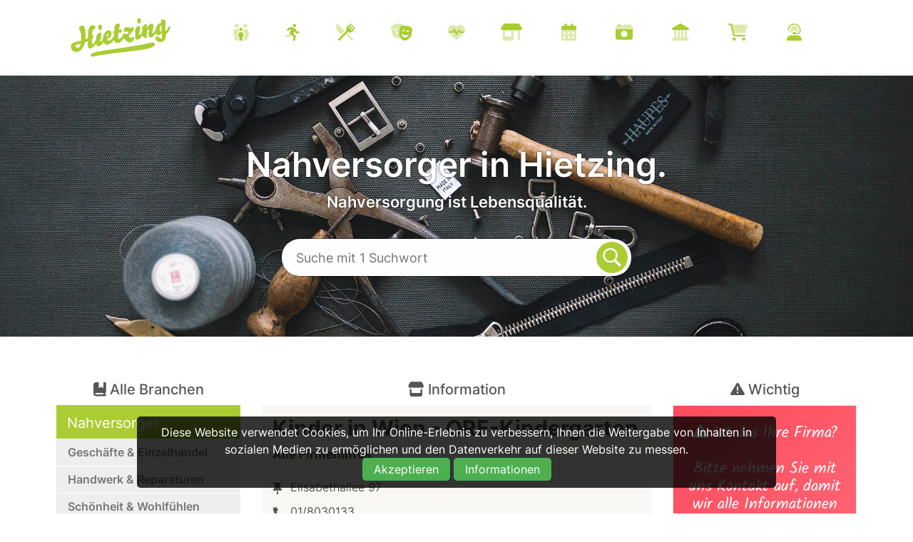

--- FILE ---
content_type: text/html; charset=UTF-8
request_url: https://hietzing.at/nahversorger/info.php?id=1070
body_size: 11751
content:
<!doctype html>
<html class="no-js" lang="de">
<head>
	<base href="https://hietzing.at">
    <meta charset="utf-8" />
    <meta http-equiv="x-ua-compatible" content="ie=edge">
    <meta name="viewport" content="width=device-width; initial-scale=1.0; maximum-scale=1.0; user-scalable=no" />
	<meta name="apple-mobile-web-app-capable" content="yes" />
	<meta name="apple-mobile-web-app-status-bar-style" content="white" />
	<meta name="author" content="Hietzing.at" />
    <meta name="robots" content="index, follow" />
    <meta property="og:site_name" content="Hietzing.at" />
    <meta property="og:type" content="website" />
    <meta property="og:url" content="https://hietzing.at/nahversorger/info.php?id=1070">
	<!-- Styles -->
	<link rel="stylesheet" href="engine/css/foundation.css" />
	<link rel="stylesheet" href="engine/css/style.css" />
	<link rel="stylesheet" href="engine/css/hietzing.css?actual=1768802947" />
    <link rel="shortcut icon" type="image/x-icon" href="/pictures/favicon.jpg">
    <link rel="stylesheet" href="/engine/css/cookiestyle.css">
    
	<!-- Font Awesome 6 -->
	<link href="engine/fontawesome/css/fontawesome.css" rel="stylesheet">
  	<link href="engine/fontawesome/css/brands.css" rel="stylesheet">
 	<link href="engine/fontawesome/css/all.css" rel="stylesheet">

	<!-- Fancybox -->
	<script src="engine/js/fancybox.umd.js"></script>
	<link rel="stylesheet" href="engine/css/fancybox.css" />
	
	
	
	
	<!-- <script src='/engine/js/cookie/js/lwcnCookieNotice.js'></script>-->
	<!-- [if IE]>
	<link rel="stylesheet" href="engine/css/ie.css" type="text/css" />
	<![endif] -->
	<script>
	function showHint(str) {
 		 var xmlhttp = new XMLHttpRequest();
   		 xmlhttp.onreadystatechange = function() {
 	     if (this.readyState == 4 && this.status == 200) {
      	  document.getElementById("txtHint").innerHTML = this.responseText;
     		 }
 		   };
    		xmlhttp.open("GET", "gethint.php?q=" + str, true);
   			 xmlhttp.send();
  
		}
</script>
<script>
	function liken() {
 		 var xmlhttp = new XMLHttpRequest();
 		   		 
   		 xmlhttp.onreadystatechange = function() {
 	     	if (this.readyState == 4 && this.status == 200) {
      	 		 document.getElementById("likes").innerHTML = xmlhttp.responseText;
      	 		 document.getElementById("likeheart").style.color = '#abcc33';
      	 		 document.getElementById("likeheartbutton").style.color = '#abcc33';
     	 	}
     	 }
     	 xmlhttp.open("GET", "engine/like.php?id=", true);
   		 xmlhttp.send();
		}
</script><!-- SEO -->
    <title>Kinder in Wien - ORF-Kindergarten in 1130 Wien Hietzing</title>
	<meta name="description" content="Sie suchen nach $z_client[firma] in 1130 Wien Hietzing? Hier finden Sie alle Infos." />
    <meta property="og:title" content="Kinder in Wien - ORF-Kindergarten in 1130 Wien Hietzing" />
    <meta property="og:description" content="Hier finden Sie alle Kindergärten & alle Angebote für Kinderbetreuung in Hietzing!" />
	<meta property="og:image" content="/pictures/fbpreview-companies.jpg" />
</head>
<body><script src="engine/js/cookie/js/cookiescript.js"></script>
<div id="cookie-banner" class="cookie-banner">
        <p class="cookie-text">Diese Website verwendet Cookies, um Ihr Online-Erlebnis zu verbessern, Ihnen die Weitergabe von Inhalten in sozialen Medien zu ermöglichen und den Datenverkehr auf dieser Website zu messen.</p>
        <div class="cookie-buttons">
            <button id="accept-cookies" class="accept-cookies" onClick="document.location.href='/setcookie.php?url=https://hietzing.at/nahversorger/info.php?id=1070'">Akzeptieren</button>
             <!-- <a href="https://hietzing.at/nahversorger/info.php?id=1070" class="accept-cookies">Akzeptieren</a>-->
            <button id="open-settings" class="open-settings">Informationen</button>
        </div>
    </div>

    <div id="popup" class="popup">
        <div class="popup-content">
            <span class="close-btn" onclick="closePopup()">&times;</span>
            <h2>Cookie-Informationen</h2>
            <p>Wir möchten transparent machen, welche Daten wir und unsere Partner erheben und wie wir sie verwenden, damit Sie die Kontrolle über Ihre persönlichen Daten behalten können. Weitere Informationen finden Sie in unserer Datenschutzrichtlinie.</p>
            <p>
                <strong>Informationen über Cookies</strong>
            </p>
            <p>Wir verwenden die folgenden essentiellen und nicht essentiellen Cookies, um Ihre allgemeine Web-Browsing-Erfahrung zu verbessern. Unsere Partner verwenden Cookies und andere Mechanismen, um Sie mit Ihren sozialen Netzwerken zu verbinden und die Werbung besser auf Ihre Interessen abzustimmen. Wesentliche Cookies können nicht abgelehnt werden, da ohne sie bestimmte Kernfunktionen der Website nicht funktionieren würden.</p>
            <p>
                <strong>Informationen, die wir erfassen</strong>
            </p>
            <p>
                Unsere Website verwendet Cookies, um Ihnen das bestmögliche Erlebnis zu bieten. Cookies sind kleine Dateien, die auf Ihrem Gerät gespeichert werden. Wir nutzen Cookies von folgenden Diensten:
                <br>
                <br>
                <b>Google Analytics:</b>
                 Hilft uns zu verstehen, wie Besucher unsere Website nutzen, damit wir sie verbessern können. Userdaten werden dabei anonymisiert gespeichert.
                <br>
                <b>Google Recaptcha:</b>
                 Schützt unsere Website vor Spam und Missbrauch, z.B. bei Kontaktformularen
                <br>
                <b>Google Maps:</b>
                 Zeigt Ihnen Karten und Standortinformationen an.
                <br>
                <b>YouTube:</b>
                 Ermöglicht das Einbetten und Abspielen von Videos auf dieser Website.
                <br>
                <b>Meta Pixel:</b>
                 Unterstützt uns bei der Anzeige relevanter Werbung auf Onlinediensten von Meta.
                <br>
                <br>
            </p>
			<button id="accept-cookies-popup" class="accept-cookies" onClick="document.location.href='/setcookie.php?url=https://hietzing.at/nahversorger/info.php?id=1070'">Akzeptieren</button>
            <!-- <button id="accept-cookies-popup" class="accept-cookies">Akzeptieren</button>-->
            <button onclick="declineCookies()">Ablehnen</button>
        </div>
    </div>
    <script src="/engine/js/cookie/js/cookies.js"></script><header>
<nav class="title-bar" data-responsive-toggle="top-bar-menu" data-hide-for="medium">
	<div class="title-bar-left">
		<h5 id="logo"><a href="https://hietzing.at">Hietzing.at</a></h1>
	</div>
	<div class="title-bar-right">
		<span class="menu-icon" data-toggle></span>
	</div>
</nav>
<nav class="top-bar" id="top-bar-menu">
	<div class="row"> 
		<div class="top-bar-left show-for-medium">
		  <ul class="menu menu-items">
		  <h5 id="logo"><a href="https://hietzing.at">Hietzing.at</a></h5>
		  </ul>
		</div>
		<div class="top-bar-right">
			<ul class="horizontal medium-horizontal menu menu-items" data-responsive-menu="accordion medium-dropdown">
				<li><nobr><a href="/kinder-familie" title="Kinder & Familie"><i class='fa-duotone fa-family'><span class='custom-tooltip tooltip-bottom'>Kinder &amp; Familie</span></i></a><a href="/sport-freizeit" title="Sport & Freizeit"><i class='fa-duotone fa-running'><span class='custom-tooltip tooltip-bottom'>Sport &amp; Freizeit</span></i></A><a href="/essen-trinken" title="Essen & Trinken"><i class='fa-duotone fa-fork-knife'><span class='custom-tooltip tooltip-bottom'>Essen &amp; Trinken</span></i></A><a title="Kunst & Kultur" href="/kunst-kultur"><i class='fa-duotone fa-masks-theater'><span class='custom-tooltip tooltip-bottom'>Kunst &amp; Kultur</span></i></a><a title="Medizin & Gesundheit"  href="/medizin-gesundheit"><i class='fa-duotone fa-heart-pulse'><span class='custom-tooltip tooltip-bottom'>Medizin &amp; Gesundheit</span></i></a><a href='nahversorger' title="Nahversorger & Unternehmen" ><i class='fa-duotone fa-shop'><span class='custom-tooltip tooltip-bottom'>Nahversorger & Unternehmen</span></i></a>
				<!--<a href="#" title="Aufreger-Themen"><i class='fa-duotone fa-comment-exclamation'><span class='custom-tooltip tooltip-bottom'>Aufreger-Themen</span></i></a>-->
				<a href="/kalender" title="Kalender"><i class='fa-duotone fa-calendar-days'><span class='custom-tooltip tooltip-bottom'>Kalender</span></i></a>
				<a href="/fotos" title="Fotos & Berichte"><i class='fa-duotone fa-camera-retro'><span class='custom-tooltip tooltip-bottom'>Fotos & Berichte</span></i></a>
				<a href="/bezirksgeschichte" title="Bezirksgeschichte"><i class='fa-duotone fa-landmark'><span class='custom-tooltip tooltip-bottom'>Bezirksgeschichte</span></i></a>
				<a href="https://shop.hietzing.at" title="Beverly Hietzing Shop" target="_blank"><i class='fa-duotone fa-cart-shopping'><span class='custom-tooltip tooltip-bottom'>Shop</span></i></a>
				<a href="/kontakt" title="Inhalte vorschlagen"><i class='fa-duotone fa-user-headset'><span class='custom-tooltip tooltip-bottom'>Kontakt & Inhalte vorschlagen</span></i></a></nobr></li>
			</ul>
		</div>
	</div>
</nav>
</header>
<main>

<section id="section-header" style="background-image: url(img/backgrounds/companies1.jpg);background-color:#abcc33; background-position: center;background-repeat:no-repeat;background-size: cover;"><div class="row_calltoaction">
    <div class="row">
	<div class="large-12 columns"><center>
		<h1 style="">Nahversorger in Hietzing.</h1>
		<p style="">Nahversorgung ist Lebensqualität.</p><div id="suchform"><form action='/suche/' method='POST'><input type='hidden' name='tags' value=''><input type='text' id='suche' name='suche' placeholder='Suche mit 1 Suchwort'>
<input type="submit" class="button" value="">
</form></div><p class="buttons"><nobr></nobr>	</center></div>
    </div>
</div>
</section>
<section id="section-description"  class="row_pictures" style="padding-top:60px !important;">
		<div class="row">
			<div class="large-3 medium-3 columns">
				<h3><i class="fa-solid fa-book-bookmark"></i> Alle Branchen</h3>
			</div>
			
			<div class="large-6 medium-6 columns"">
				<h3><i class="fa-solid fa-store"></i> Information</h3>
			</div>
				
			<div class="large-3 medium-3 columns">
				<h3><i class="fa-solid fa-exclamation-triangle"></i> Wichtig</h3>
			</div>
                 
		</div>
</section>

<section id="section-company-detail"  class="row_pictures" style="padding:0;">
		<div class="row" style="padding-top:0;">
			
			<div class="large-3 medium-3 columns">
				<script>
		function einblenden(div){
			var status = document.getElementById(div).style.display;
				if(status=="block"){
					document.getElementById(div).style.display= 'none';
				}else{
					document.getElementById(div).style.display= 'block';
				}
		}
		
		window.onload = function () {
			document.getElementById('submenu5').style.display='block';
		}
</script>
	
	
<div class="div_subnav head">Nahversorger</div>
<div class="div_subnav menu"><a onClick="einblenden('submenu1');">Geschäfte & Einzelhandel</A></div><div id="submenu1">
<div class="div_subnav submenu"><a href="/nahversorger/liste.php?kat=e_le"><i class="fa-solid fa-basket-shopping"></i> Lebensmittel & Getränke</A></div>
<div class="div_subnav submenu"><a href="/nahversorger/liste.php?kat=e_mo"><i class="fa-solid fa-shirt"></i> Mode & Kleidung</A></div>
<div class="div_subnav submenu"><a href="/nahversorger/liste.php?kat=e_bu"><i class="fa-solid fa-puzzle-piece"></i> Bücher, Spiele, Papier & Musik</A></div>
<div class="div_subnav submenu"><a href="/nahversorger/liste.php?kat=e_ge"><i class="fa-solid fa-gift"></i> Geschenke & Accessoires</A></div>
<div class="div_subnav submenu"><a href="/nahversorger/liste.php?kat=b_wo"><i class="fa-solid fa-shirt"></i> Wohnen & Interieur</A></div>
<div class="div_subnav submenu"><a href="/nahversorger/liste.php?kat=e_bl"><i class="fa-solid fa-flower-tulip"></i> Blumen & Garten</A></div>
<div class="div_subnav submenu"><a href="/nahversorger/liste.php?kat=e_ha"><i class="fa-solid fa-tv-retro"></i> Haushalt, Elektronik & IT</A></div>
<div class="div_subnav submenu"><a href="/nahversorger/liste.php?kat=e_an"><i class="fa-solid fa-gem"></i> Kunst, Schmuck, Uhren & Antiquitäten</A></div>
</div>

<div class="div_subnav menu"><a onClick="einblenden('submenu2');">Handwerk & Reparaturen</A></div><div id="submenu2">
<div class="div_subnav submenu"><a href="/nahversorger/liste.php?kat=h_al"><i class="fa-solid fa-lock-keyhole"></i> Aufsperren, Alarm & Sicherheit </A></div>
<div class="div_subnav submenu"><a href="/nahversorger/liste.php?kat=b_ba"><i class="fa-solid fa-trowel"></i> Baufirmen, Baumaterial & Werkzeug</A></div>
<div class="div_subnav submenu"><a href="/nahversorger/liste.php?kat=h_el"><i class="fa-solid fa-bolt"></i> Elektroinstallationen</A></div>
<div class="div_subnav submenu"><a href="/nahversorger/liste.php?kat=h_in"><i class="fa-solid fa-fire-flame"></i> Installateure Gas-, Wasser- & Heizung </A></div>
<div class="div_subnav submenu"><a href="/nahversorger/liste.php?kat=h_kf"><i class="fa-solid fa-tire-rugged"></i> KFZ & Fahrräder</A></div>
<div class="div_subnav submenu"><a href="/nahversorger/liste.php?kat=h_ma"><i class="fa-solid fa-paint-roller"></i> Malen, Anstreichen & Lackieren</A></div>
<div class="div_subnav submenu"><a href="/nahversorger/liste.php?kat=h_sn"><i class="fa-solid fa-scissors"></i> Schneidereien & Schuster</A></div>
<div class="div_subnav submenu"><a href="/nahversorger/liste.php?kat=h_te"><i class="fa-solid fa-screwdriver"></i> Technik & Elektronik</A></div>
<div class="div_subnav submenu"><a href="/nahversorger/liste.php?kat=h_re"><i class="fa-solid fa-washing-machine"></i> Textilreinigungen</A></div>
<div class="div_subnav submenu"><a href="/nahversorger/liste.php?kat=h_ti"><i class="fa-solid fa-toolbox"></i> Tischler, Dachdecker, Glasereien</A></div></div>

<div class="div_subnav menu"><a onClick="einblenden('submenu3');">Schönheit & Wohlfühlen</A></div><div id="submenu3">
<div class="div_subnav submenu"><a href="/nahversorger/liste.php?kat=s_en"><i class="fa-solid fa-spa"></i> Massage, Relax & Wellness</A></div>
<div class="div_subnav submenu"><a href="/nahversorger/liste.php?kat=s_er"><i class="fa-solid fa-wheat-awn-circle-exclamation"></i> Ernährungsberatung</A></div>
<div class="div_subnav submenu"><a href="/nahversorger/liste.php?kat=s_fr"><i class="fa-solid fa-user-hair-long"></i> Friseure</A></div>
<div class="div_subnav submenu"><a href="/nahversorger/liste.php?kat=s_ko"><i class="fa-solid fa-lips"></i> Kosmetik, Haarentf. & Parfum</A></div>
<div class="div_subnav submenu"><a href="/medizin-gesundheit/liste.php?kat=aerzte_28"><i class="fa-solid fa-wand-magic-sparkles"></i> Schönheitschirurgie</A></div>
<div class="div_subnav submenu"><a href="/nahversorger/liste.php?kat=s_ma"><i class="fa-solid fa-hand-holding-heart"></i> Maniküre & Pediküre</A></div></div>

<div class="div_subnav menu"><a onClick="einblenden('submenu7');">Sport & Bewegung</A></div><div id="submenu7">
<div class="div_subnav submenu"><a href="/nahversorger/liste.php?kat=sp_fi">Fitness & Personal Training</A></div>
<div class="div_subnav submenu"><a href="/nahversorger/liste.php?kat=sp_ball">Ballsport</A></div>
<div class="div_subnav submenu"><a href="/nahversorger/liste.php?kat=sp_bike">Fahrrad & Reparaturen</A></div>
<div class="div_subnav submenu"><a href="/nahversorger/liste.php?kat=sp_tanz">Tanzschulen</A></div>
<div class="div_subnav submenu"><a href="/nahversorger/liste.php?kat=sp_med">Sportmedizin & Ernährungsberatung</A></div>
<!-- <div class="div_subnav_gesundheit menu"><a href="/sport-freizeit/liste.php?kat=sp_bew">Bewegung & Turnen</A></div>-->
<div class="div_subnav submenu"><a href="/nahversorger/liste.php?kat=sp_yoga">Yoga</A></div>
<div class="div_subnav submenu"><a href="/nahversorger/liste.php?kat=sp_asia">Asiatische Kampfkünste</A></div></div>


<div class="div_subnav menu"><a onClick="einblenden('submenu4');">Gastronomie & Vergnügen</A></div><div id="submenu4">
<div class="div_subnav submenu"><a href="/nahversorger/liste.php?kat=g_ga"><i class="fa-solid fa-drumstick"></i> Gasthäuser & Restaurants</A></div>
<div class="div_subnav submenu"><a href="/nahversorger/liste.php?kat=g_ka"><i class="fa-solid fa-mug-hot"></i> Cafés, Teesalons & Konditoreien</A></div>
<div class="div_subnav submenu"><a href="/nahversorger/liste.php?kat=g_ba"><i class="fa-solid fa-martini-glass"></i> Bars, Szene & Nachtleben</A></div>
<!-- <div class="div_subnav submenu"><a href="/nahversorger/liste.php?kat=g_ve"><i class="fa-solid fa-seedling"></i> Vegetarisch & Vegan</A></div>-->
<div class="div_subnav submenu"><a href="/nahversorger/liste.php?kat=g_as"><i class="fa-solid fa-bowl-hot"></i> Asiatisch</A></div>
<div class="div_subnav submenu"><a href="/nahversorger/liste.php?kat=g_it"><i class="fa-solid fa-fish-fins"></i> Italienisch & Mediterran</A></div>
<div class="div_subnav submenu"><a href="/nahversorger/liste.php?kat=g_zu"><i class="fa-solid fa-moped"></i> Zustelldienste & Imbiss</A></div>
<div class="div_subnav submenu"><a href="/nahversorger/liste.php?kat=g_ei"><i class="fa-solid fa-ice-cream"></i> Eissalons</A></div>
<div class="div_subnav submenu"><a href="/nahversorger/liste.php?kat=g_ho"><i class="fa-solid fa-hotel"></i> Hotels & Beherbergung</A></div></div>

<div class="div_subnav menu"><a onClick="einblenden('submenu5');">Bildung, Kurse & Wissen</A></div><div id="submenu5">
<div class="div_subnav submenu"><a href="/nahversorger/liste.php?kat=b_ki"><i class="fa-solid fa-child-dress"></i> Kindergärten & Kinderbetreuung</A></div>
<div class="div_subnav submenu"><a href="/nahversorger/liste.php?kat=b_sc"><i class="fa-solid fa-school"></i>Schulen</A></div>
<div class="div_subnav submenu"><a href="/nahversorger/liste.php?kat=b_fa"><i class="fa-solid fa-car-side"></i> Fahrschulen</A></div>
<div class="div_subnav submenu"><a href="/nahversorger/liste.php?kat=b_le"><i class="fa-solid fa-chalkboard-user"></i> Lerninstitute & Nachhilfe</A></div>
<div class="div_subnav submenu"><a href="/nahversorger/liste.php?kat=b_kk"><i class="fa-solid fa-music"></i> Kinderkurse & Kindergruppen</A></div>
<div class="div_subnav submenu"><a href="/nahversorger/liste.php?kat=b_ku"><i class="fa-solid fa-graduation-cap"></i> Erwachsenenbildung</A></div></div>

<div class="div_subnav menu"><a onClick="einblenden('submenu6');">Beratung, Dienstleistung & Finanzen</A></div><div id="submenu6">
<div class="div_subnav submenu"><a href="/nahversorger/liste.php?kat=r_re"><i class="fa-solid fa-section"></i> Anwälte & Notare</A></div>
<div class="div_subnav submenu"><a href="/nahversorger/liste.php?kat=r_ba"><i class="fa-solid fa-money-bill"></i> Banken & Sparkassen</A></div>
<div class="div_subnav submenu"><a href="/nahversorger/liste.php?kat=d_we"><i class="fa-solid fa-rectangle-ad"></i> Digital, Marketing & Medien</A></div>
<div class="div_subnav submenu"><a href="/nahversorger/liste.php?kat=r_fd"><i class="fa-solid fa-coins"></i> Finanzdienstleister & Versicherungen</A></div>
<div class="div_subnav submenu"><a href="/nahversorger/liste.php?kat=r_st"><i class="fa-solid fa-file-certificate"></i> Steuern & Buchhaltung</A></div>
<div class="div_subnav submenu"><a href="/nahversorger/liste.php?kat=b_ar"><i class="fa-solid fa-ruler-triangle"></i> Architekten & Ziviltechniker</A></div>
<div class="div_subnav submenu"><a href="/nahversorger/liste.php?kat=b_im"><i class="fa-solid fa-house-building"></i> Immobilien</A></div>
<div class="div_subnav submenu"><a href="/nahversorger/liste.php?kat=d_un"><i class="fa-solid fa-people-roof"></i> Unternehmensberatung & Personal</A></div>
<div class="div_subnav submenu"><a href="/nahversorger/liste.php?kat=d_to"><i class="fa-solid fa-tombstone"></i> Bestattung & Trauerbegleitung</A></div>
<div class="div_subnav submenu"><a href="/nahversorger/liste.php?kat=d_tr"><i class="fa-solid fa-truck"></i> Transport & Logistik</A></div>
<div class="div_subnav submenu"><a href="/nahversorger/liste.php?kat=d_do"><i class="fa-solid fa-globe"></i> Übersetzungen & Dolmetsch</A></div></div>


			</div>
			<div class="large-6 medium-6 columns">
				
				<div class="div_blog">
				<h1>  Kinder in Wien - ORF-Kindergarten</h1>
				<!-- <iframe frameborder="0" scrolling="no" marginheight="0" marginwidth="0" src="https://www.openstreetmap.org/export/embed.html?bbox=16.137371063232425%2C48.11912155596991%2C16.364822387695316%2C48.23725100780226&layer=mapnik&marker=48.17822030575523%2C16.251096725463867"></iframe>-->

<h4>Alle Firmeninfos</h4><br>
<ul class="icon-list-data">

<li><i class="fa-sharp fa-thumbtack" aria-hidden="true"></i> Elisabethallee 97</li>
<li><i class="fa-sharp fa-phone" aria-hidden="true"></i> 01/8030133</li>

<li><i class="fa-sharp fa-envelope" aria-hidden="true"></i> <a href="mailto:orfbetriebskindergarten@kinderinwien.at">E-Mail</A></li><li><i class="fa-sharp fa-desktop" aria-hidden="true"></i> <a href="http://www.kinderinwien.at" target="_blank">Homepage</A></li>
<!-- <li><i class="fa-sharp fa-clock" aria-hidden="true"></i> <br>Kein Schauraum, Termine nur nach vorheriger Vereinbarung!<br><br></li>-->

</ul></div>
			</div>
			
		<div class="large-3 medium-3 columns">
				<div class="postit rot"><i class="fa-solid fa-triangle-exclamation"></i> Ist das Ihre Firma?<br><br>
Bitte nehmen Sie mit uns Kontakt auf, damit wir alle Informationen vervollständigen können!
<br><br><a href="/kontakt/info.php?id=2">Kontakt aufnehmen &raquo;</A><br><br></div>				
				
			</div>
             
		</div>
</section>
	

<section id="section-company-liste"  class="row_pictures" style="padding-top:60px !important;">
<div class="row" style="padding-bottom:0;">
<div class="large-12 medium1-12 columns">
<center><h2>Kindergärten & Kinderbetreuung in Hietzing</h2><h4>Hier finden Sie alle Kindergärten & alle Angebote für Kinderbetreuung in Hietzing!</h4></center>
</row></section>

<section id="section-company-liste"  class="row_pictures" style="padding-top:0;">
<div class="row" style="padding-top:0;">
<div class='large-4 medium-4 columns'><h3>Kinderbetreuung</h3><a href='/nahversorger/info.php?id=1062'><div class='div_blog_tiny'><strong>Kinderkreis Vier Jahreszeiten</strong><br>Auhofstraße 78 E<br>01/8770046<br></div></A><a href='/nahversorger/info.php?id=1063'><div class='div_blog_tiny'><strong>Tagesmutter - Sabine Mozgovicz</strong><br>Raschgasse 4<br>0676/9112772<br></div></A></div><div class='large-4 medium-4 columns'><h3>Kindergärten</h3><a href='/nahversorger/info.php?id=1072'><div class='div_blog_tiny'><strong>Happy Child Company</strong><br>Feldkellergasse 50<br>01/8046722<br></div></A><a href='/nahversorger/info.php?id=1070'><div class='div_blog_tiny'><strong>Kinder in Wien - ORF-Kindergarten</strong><br>Elisabethallee 97<br>01/8030133<br></div></A><a href='/nahversorger/info.php?id=1077'><div class='div_blog_tiny'><strong>Kindergarten Seraphisches Liebeswerk</strong><br>Jagdschloßgasse 37<br>01/8047144<br></div></A><a href='/nahversorger/info.php?id=1087'><div class='div_blog_tiny'><strong>Kindertagesheim d Wiener Kinderfreunde - Betriebskindergarten Krankenhaus Lainz</strong><br>Speisinger Straße 111<br>01/8027368<br></div></A><a href='/nahversorger/info.php?id=1090'><div class='div_blog_tiny'><strong>Kindertagesheim d Wiener Kinderfreunde - Betriebskindergarten Krankenhaus Lainz</strong><br>Versorgungsheimplatz 1<br>01/80110-3510<br></div></A><a href='/nahversorger/info.php?id=1083'><div class='div_blog_tiny'><strong>Kindertagesheim d Wiener Kinderfreunde - Schloß Schönbrunn Gardetrakt</strong><br>Schloß Schönbrunn<br>01/8139564<br></div></A><a href='/nahversorger/info.php?id=1064'><div class='div_blog_tiny'><strong>Kindertagesheim der Stadt Wien - MA 10</strong><br>Angermayergasse 9<br>01/8771426<br></div></A><a href='/nahversorger/info.php?id=1065'><div class='div_blog_tiny'><strong>Kindertagesheim der Stadt Wien - MA 10</strong><br>Anton-Langer-Gasse 37-39<br>01/8025618<br></div></A><a href='/nahversorger/info.php?id=1073'><div class='div_blog_tiny'><strong>Kindertagesheim der Stadt Wien - MA 10</strong><br>Gallgasse 71<br>01/8036820<br></div></A><a href='/nahversorger/info.php?id=1078'><div class='div_blog_tiny'><strong>Kindertagesheim der Stadt Wien - MA 10</strong><br>Klitschgasse 31/16<br>01/8024461<br></div></A><a href='/nahversorger/info.php?id=1079'><div class='div_blog_tiny'><strong>Kindertagesheim der Stadt Wien - MA 10</strong><br>Lainzer Straße 148<br>01/8027948<br></div></A><a href='/nahversorger/info.php?id=1088'><div class='div_blog_tiny'><strong>Kindertagesheim der Stadt Wien - MA 10</strong><br>Stoesslgasse 8a<br>01/8762012<br></div></A><a href='/nahversorger/info.php?id=1074'><div class='div_blog_tiny'><strong>Kindertageszentrum d Wiener Kinderfreunde</strong><br>Goldmarkplatz 1<br>01/8770393...-0<br></div></A><a href='/nahversorger/info.php?id=1080'><div class='div_blog_tiny'><strong>Kindertageszentrum d Wiener Kinderfreunde</strong><br>Lainzerbachstraße 1<br>01/8024235<br></div></A><a href='/nahversorger/info.php?id=1092'><div class='div_blog_tiny'><strong>Kindertageszentrum d Wiener Kinderfreunde</strong><br>Waldvogelstraße 10-14<br>01/8042198<br></div></A><a href='/nahversorger/info.php?id=1068'><div class='div_blog_tiny'><strong>Kinderzentrum Hietzing</strong><br>Bergheidengasse 4<br>01/8775264<br></div></A><a href='/nahversorger/info.php?id=1093'><div class='div_blog_tiny'><strong>Kirchlicher Kindergarten d Pfarre St Hemma</strong><br>Wattmanngasse 105<br>01/8040599<br></div></A><a href='/nahversorger/info.php?id=1081'><div class='div_blog_tiny'><strong>Kirchlicher Kindergarten d Pfarre St Hubertus Christophorus</strong><br>Nästlbergergasse 27<br>01/8873377<br></div></A><a href='/nahversorger/info.php?id=1069'><div class='div_blog_tiny'><strong>Kirchlicher Kindergarten d Pfarre Zum guten Hirten</strong><br>Bossigasse 68-70<br>01/8772261...-0<br></div></A><a href='/nahversorger/info.php?id=1084'><div class='div_blog_tiny'><strong>Kirchlicher Kindergarten u Hort d Dominikanerinnen</strong><br>Schloßberggasse 17<br>01/8773691-29<br></div></A><a href='/nahversorger/info.php?id=1076'><div class='div_blog_tiny'><strong>Kirchlicher Kindergarten u Hort d Pfarre Lainz-Speising</strong><br>Jagdschloßgasse 2<br>01/8042819<br></div></A><a href='/nahversorger/info.php?id=1086'><div class='div_blog_tiny'><strong>Kirchlicher Kindergarten u Hort d Pfarre Lainz-Speising</strong><br>Speisinger Straße 107<br>01/8044171<br></div></A><a href='/nahversorger/info.php?id=1091'><div class='div_blog_tiny'><strong>Kirchlicher Kindergarten u Hort Elisabethinum d Schulschw v 3. Orden d hl Franziskus</strong><br>Vitusgasse 2<br>01/8771286<br></div></A><a href='/nahversorger/info.php?id=1075'><div class='div_blog_tiny'><strong>Privatkindergarten Am Küniglberg</strong><br>Hansi-Niese-Weg 20<br>01/8042040<br></div></A><a href='/nahversorger/info.php?id=1071'><div class='div_blog_tiny'><strong>Privatkindergarten Ober St Veit</strong><br>Erzbischofgasse 6a<br>01/8776863<br></div></A><a href='/nahversorger/info.php?id=1089'><div class='div_blog_tiny'><strong>Privatkindergarten u Hort - Spiel- u Lernstube</strong><br>Trauttmansdorffgasse 14<br>01/8775753<br></div></A><a href='/nahversorger/info.php?id=1067'><div class='div_blog_tiny'><strong>Privatkindergarten-Hort Wächter KEG</strong><br>Auhofstraße 96/1<br>01/8794365<br></div></A><a href='/nahversorger/info.php?id=1066'><div class='div_blog_tiny'><strong>Verein Internationaler Privatkindergarten Kindergruppe</strong><br>Auhofstraße 181<br>01/8767057<br></div></A><a href='/nahversorger/info.php?id=1085'><div class='div_blog_tiny'><strong>Waldorfkindergarten im Bildungszentrum  an der Wien</strong><br>Seuttergasse 29<br>01/8766821-20<br></div></A><a href='/nahversorger/info.php?id=2868'><div class='div_blog_tiny'><strong>Waldorfkindergarten und Hort Helene Soldan</strong><br>Auhofstraße 78D<br>0681/10734839<br></div></A></div><div class='large-4 medium-4 columns'><h3>Verbände, Vereine u Organisationen</h3><a href='/nahversorger/info.php?id=1162'><div class='div_blog_tiny'><strong>Austromed - Vereinigung d Medizinprodukte-Unternehmen Österreich</strong><br>Bossigasse 24<br>01/8777012<br></div></A><a href='/nahversorger/info.php?id=1193'><div class='div_blog_tiny'><strong>Berufsvereinigung d bildenden Künstler Österr</strong><br>Schloß Schönbrunn<br>01/8135269<br></div></A><a href='/nahversorger/info.php?id=1202'><div class='div_blog_tiny'><strong>Center Hietzing gemeinnütziger Verein</strong><br>Trauttmansdorffgasse 5<br>01/8764484<br></div></A><a href='/nahversorger/info.php?id=1203'><div class='div_blog_tiny'><strong>debra austria Interessensgemeinschaft Epidermolysis bullosa</strong><br>Trazerberggasse 76<br>01/8764030<br></div></A><a href='/nahversorger/info.php?id=1187'><div class='div_blog_tiny'><strong>Ferrari Club Austria</strong><br>Löfflergasse 9<br>01/8770977...-0<br></div></A><a href='/nahversorger/info.php?id=1161'><div class='div_blog_tiny'><strong>Gedenkstätte Gustav Klimt</strong><br>Auhofstraße 43<br>0676/7091906<br></div></A><a href='/nahversorger/info.php?id=1169'><div class='div_blog_tiny'><strong>Gemeinschaft Umkehr z Herrn</strong><br>Firmiangasse 6<br>0699/10514749<br></div></A><a href='/nahversorger/info.php?id=1198'><div class='div_blog_tiny'><strong>Gesundheitsaktion SOS Körper</strong><br>Speisinger Straße 109<br>01/80182-805<br></div></A><a href='/nahversorger/info.php?id=1163'><div class='div_blog_tiny'><strong>Haydn Sinfonietta Wien</strong><br>Bossigasse 76<br>01/8775208...-0<br></div></A><a href='/nahversorger/info.php?id=1172'><div class='div_blog_tiny'><strong>Hietzinger Tennisvereinigung</strong><br>Geylinggasse 20<br>01/8760196<br></div></A><a href='/nahversorger/info.php?id=1194'><div class='div_blog_tiny'><strong>Investors Lodge</strong><br>Schloß Schönbrunn 110<br>0699/13800898<br></div></A><a href='/nahversorger/info.php?id=1168'><div class='div_blog_tiny'><strong>IVA-Interessenverband f Anleger</strong><br>Feldmühlgasse 22<br>01/8763343-30<br></div></A><a href='/nahversorger/info.php?id=1204'><div class='div_blog_tiny'><strong>KGV Trazberg</strong><br>Trazerberggasse 8<br>0676/7416124<br></div></A><a href='/nahversorger/info.php?id=1171'><div class='div_blog_tiny'><strong>Kinder Sehen Hoffnung</strong><br>Gemeindeberggasse 10-24 11 R1<br>01/9610930<br></div></A><a href='/nahversorger/info.php?id=1174'><div class='div_blog_tiny'><strong>Kinderoper Papageno</strong><br>Hietzinger Hauptstraße 38a<br>01/3179025<br></div></A><a href='/nahversorger/info.php?id=1184'><div class='div_blog_tiny'><strong>Kleingartenverein Ober St Veiter Familiengärten</strong><br>Jennerplatz 8<br>01/8797155<br></div></A><a href='/nahversorger/info.php?id=1190'><div class='div_blog_tiny'><strong>Kleingartenverein Rosenberg</strong><br>Rosenhügelstraße 169<br>01/8861545<br></div></A><a href='/nahversorger/info.php?id=1177'><div class='div_blog_tiny'><strong>Kuratorium Wiener Jugendwohnhäuser - Zentrale</strong><br>Hietzinger Kai 143<br>01/87017-2011<br></div></A><a href='/nahversorger/info.php?id=1160'><div class='div_blog_tiny'><strong>Marianisches Missionswerk</strong><br>Auhofstraße 167-169<br>01/8791822<br></div></A><a href='/nahversorger/info.php?id=1176'><div class='div_blog_tiny'><strong>Mietervereinigung Österreichs Hietzing</strong><br>Hietzinger Kai 1-3<br>01/87834-13265<br></div></A><a href='/nahversorger/info.php?id=1209'><div class='div_blog_tiny'><strong>Nestchen am Küniglberg</strong><br>Elisabethallee 75-79/1<br>01/8048793<br></div></A><a href='/nahversorger/info.php?id=1196'><div class='div_blog_tiny'><strong>Steiner Rudolf Verein 1993</strong><br>Seuttergasse 29<br>01/8766821<br></div></A><a href='/nahversorger/info.php?id=1205'><div class='div_blog_tiny'><strong>Ständige Vertretung der Republik Kasachstan bei OSZE</strong><br>Veitlissengasse 9<br>01/8797509<br></div></A><a href='/nahversorger/info.php?id=1192'><div class='div_blog_tiny'><strong>Ständige Vertretung der Republik Polen bei der UNO Wien</strong><br>Sankt-Veit-Gasse 17<br>01/8791799<br></div></A><a href='/nahversorger/info.php?id=1188'><div class='div_blog_tiny'><strong>Tierschutz macht Schule</strong><br>Maxingstraße 11-13<br>01/8769127<br></div></A><a href='/nahversorger/info.php?id=1175'><div class='div_blog_tiny'><strong>UNICEF-Kinderhilfswerk d Vereinten Nationen Info-Center-Österreichisches Komitee f UNICEF</strong><br>Hietzinger Hauptstraße 55<br>01/8792191...-0<br></div></A><a href='/nahversorger/info.php?id=1185'><div class='div_blog_tiny'><strong>Unterstützungsverein für Studierende an d Universität Bodenkultur</strong><br>Lainzer Straße 129<br>01/8042580<br></div></A><a href='/nahversorger/info.php?id=1173'><div class='div_blog_tiny'><strong>VEF-Verband d Eisenbahnfreunde</strong><br>Hetzendorfer Straße 188<br>01/8921334...-0<br></div></A><a href='/nahversorger/info.php?id=1199'><div class='div_blog_tiny'><strong>Verband österr Film- u Videoproduzenten</strong><br>Speisinger Straße 121<br>01/8889622<br></div></A><a href='/nahversorger/info.php?id=1179'><div class='div_blog_tiny'><strong>Verband österr Umweltberatungsstellen</strong><br>Hietzinger Kai 5<br>01/8776099<br></div></A><a href='/nahversorger/info.php?id=1189'><div class='div_blog_tiny'><strong>Verein der Freunde des Pferdesportes</strong><br>Postfach 181<br>01/8766065<br></div></A><a href='/nahversorger/info.php?id=1183'><div class='div_blog_tiny'><strong>Verein f Sachwalterschaft, Patientenanwaltschaft u Bewohnervertretung &quot;Bewohnervertretung&quot;</strong><br>Jagdschloßgasse 59 Pavillon<br>01/80110-3725<br></div></A><a href='/nahversorger/info.php?id=1181'><div class='div_blog_tiny'><strong>Verein f sozialpädagogisch-therapeutische Betreuung</strong><br>Hochheimgasse 3<br>0676/842133270<br></div></A><a href='/nahversorger/info.php?id=1186'><div class='div_blog_tiny'><strong>Verein f sozialpädagogisch-therapeutische Betreuung</strong><br>Lainzer Straße 22/b<br>0676/842133260<br></div></A><a href='/nahversorger/info.php?id=1208'><div class='div_blog_tiny'><strong>Verein f Sozialtherapeutische Lebens- u Arbeitsgemeinschaft</strong><br>Wolkersbergenstraße 38<br>01/8043530<br></div></A><a href='/nahversorger/info.php?id=1178'><div class='div_blog_tiny'><strong>Verein f Training, Integration u Weiterbildung</strong><br>Hietzinger Kai 169<br>01/8791556<br></div></A><a href='/nahversorger/info.php?id=1170'><div class='div_blog_tiny'><strong>Wiener Schule für Osteopathie</strong><br>Frimbergergasse 6<br>01/8793826-40<br></div></A><a href='/nahversorger/info.php?id=1159'><div class='div_blog_tiny'><strong>Wohnungseigentümergemeinschaft</strong><br>Anton-Langer-Gasse 49<br>01/8049854<br></div></A><a href='/nahversorger/info.php?id=1164'><div class='div_blog_tiny'><strong>Wohnungseigentümergemeinschaft Diabelligasse 3-9</strong><br>Diabelligasse 3-9<br>01/8773361<br></div></A><a href='/nahversorger/info.php?id=1200'><div class='div_blog_tiny'><strong>Österreichische Gesellschaft Rettet das Kind - Streetwork Hietzing</strong><br>Speisinger Straße 19<br>01/8046566<br></div></A><a href='/nahversorger/info.php?id=1158'><div class='div_blog_tiny'><strong>Österreichische Turn- u SPORTUNION - Union Sportzentrum Hietzing</strong><br>Altgasse 6<br>01/8773201<br></div></A><a href='/nahversorger/info.php?id=1182'><div class='div_blog_tiny'><strong>Österreichische Wachkoma Gesellschaft</strong><br>Jagdschloßgasse 59<br>01/8048384<br></div></A></div>				
			</div>
			
		</div>
	</section>

<section id="section-social"  class="row_icons">

<div class="row" style="width:60%;">
		  <div class="large-12 medium-8 columns"><center>
		  <h2 style="margin-bottom:40px;">Hietzinger Highlights per E-Mail:<br>Langeweile war gestern!</h2>
		  <p> <i class="fa-regular fa-shield-check" style="display:inline;color:white;font-size:20px;"></i> <b>Unsere No-Spam Garantie</b>: Maximal 1x / Woche - Abmeldung jederzeit möglich!<br><br>
		  <b>Melde dich jetzt an</b> und erlebe die <b>Bezirksschlagzeilen direkt aus erster Hand</b>!

		 </p>
		  </center></div>
</div>
<div class="row" style="width:60%;">

<p style='color:red;text-align:center;font-size:22px;'>Aufgrund Ihrer Cookie-Einstellungen können Sie die Anmeldung zu unserem Newsletter leider nicht sehen. Bitte akzeptieren Sie unsere Cookie- und Datenschutzrichtlinien, um sich für den Newsletter anzumelden.</p><br><br><br><br></div>
		<div class="row">
		  <div class="large-4 medium-4 columns"><center>
		  	<a href="https://fb.com/hietzing" target="_blank"><i class="fa-brands fa-facebook" style="font-size:45px;color:rgba(255,255,255,0.7);"></i></A>
			<h3>9.450+</h3>
			<p>@hietzing</p>
			
                        
		  </center></div>
		  <div class="large-4 medium-4 columns"><center>
		  	<a href="https://instagram.com/hietzing_official" target="_blank"><i class="fa-brands fa-instagram" style="font-size:45px;color:rgba(255,255,255,0.7);"></i></A>
			<h3>4.415+</h3>
			<p>@hietzing_official</p>
			
                        
		  </center></div>
		  <div class="large-4 medium-4 columns"><center>
		  	<a href="https://tiktok.com/@hietzing_official" target="_blank"><i class="fa-brands fa-tiktok" style="font-size:45px;color:rgba(255,255,255,0.7);"></i></A>
			<h3>855+</h3>
			<p>@hietzing_official</p>
                        
		  </center></div>
		   
</section>


	
</main>
<footer>
<div class="row">
	<div class="large-12 columns">
		<h5 id="logo_footer"><a href="https://hietzing.me#0"></a></h5>
	</div>
	<div class="large-3 medium-3 columns contact">
<i class="fa-solid fa-heart"></i><p>Hietzing.at</p>
<i class="fa-solid fa-rocket-launch"></i><p>made by <a href="https://online-raketen.at/" target="_blank">Online Raketen</A></p>
<i class="fa-solid fa-location-dot"></i><p>Einsiedeleigasse 2/2/7 1130 Wien</p>
<i class="fa-solid fa-file-lines"></i><p><a href="https://hietzing.at/Leben/leben_detail.php?id=4232">Impressum & Datenschutz</A></p>
		

		
		
		

        </div>
	<div class="large-3 medium-3 columns sitemap">

			<ul><li style="width:100%"><li></ul>
		
	</div>

        <div class="large-3 medium-3 columns sitemap">
	         

               
        </div>

	<div class="large-3 medium-3 columns social">
		<a href="https://www.facebook.com/hietzing" target="_blank"><i class="fa-brands fa-facebook" style="font-size:32px;margin-right:10px;"></i></a>
		<a href="https://instagram.com/hietzing_official" target="_blank"><i class="fa-brands fa-instagram" style="font-size:32px;margin-right:10px;"></i></a>
        <a href="https://tiktok.com/@hietzing_official" target="_blank"><i class="fa-brands fa-tiktok" style="font-size:32px;margin-right:10px;"></i></a>
         <a href="https://hietzing.at/whatsapp" target="_blank"><i class="fa-brands fa-whatsapp" style="font-size:32px;margin-right:10px;"></i></a>        
       </div>
</div>
</footer>


<script>
    setTimeout(function() {
 $('.menu-icon').click(function(){
    $('body').toggleClass('menu-open');
    })
         }, 2500);
</script><!-- Back to top -->
<a href="https://hietzing.at" class="cd-top">Top</a>
<!-- End Back to top -->


<script src="engine/js/all.min.js"></script>

<script type="text/javascript">
		;( function( $ ) {
			$( '.swipebox' ).swipebox( {
				useCSS : true, // false will force the use of jQuery for animations
				useSVG : true, // false to force the use of png for buttons
				initialIndexOnArray : 0, // which image index to init when a array is passed
				hideCloseButtonOnMobile : false, // true will hide the close button on mobile devices
				removeBarsOnMobile : true, // false will show top bar on mobile devices
				hideBarsDelay : 3000, // delay before hiding bars on desktop
				videoMaxWidth : 1140, // videos max width
				beforeOpen: function() {}, // called before opening
				afterOpen: null, // called after opening
				afterClose: function() {}, // called after closing
				loopAtEnd: false // true will return to the first image after the last image is reached
			} );
		} )( jQuery );
	</script>


<script>
	$("[data-fancybox]").fancybox({
		speed : 330,
		loop : false,
		opacity : 'auto',
		margin : [0, 0],
		gutter : 30,
		infobar : false,
		toolbar : false,
		slideShow  : false,
		fullScreen : false,
		thumbs     : false,
		closeBtn   : false,
		focus      : false,
		smallBtn : 'ajax',
		clickOutside : false,
		dblclickOutside: "close",
		touch : false,
		keyboard : false,
		beforeClose: function( instance, slide) {
			$(this).disposeVideo();
		}
	});
	
	$(document).ready(function() {
			$(".flexslider").css("height","700");
		});
		$(window).load(function() {
			sliderHeight();
		});
		$(window).resize(function() {
			sliderHeight();
		});
		function sliderHeight() {
			var maxHeight = 0;
			$(".flexslider").css("height", "auto");
		}
	// Flexslider Boxed
	$(window).load(function() {
		$('.flexslider').flexslider({
			animation: "slide",
			animationLoop: true,
			slideshow: true,
			slideshowSpeed: 10000,
			animationSpeed: 600,
			randomize: false
		});
		
		$('.flexslider_bg').flexslider({
			animation: "fade",
			animationLoop: true,
			slideshow: true,
			slideshowSpeed: 7000,
			animationSpeed: 600,
			controlNav: false,
			randomize: false
		});
	});
	
	$(document).ready(function(){
			$('.row_logos .owl-carousel').owlCarousel({
				loop:true,
				autoplay:true,
				margin:5,
				dots:true,
				rtl: false,
				nav:false,
				items: 5,
				autoplaySpeed: 750,
				slideBy: 1,
				autoplayTimeout: 3000,
				responsiveClass:true,
				responsive:{
			        0:{
			            items:1
			        },
			        600:{
			            items:3
			        },
			        1000:{
			            items:5
			        }
			    }
			});
		});
		
	$(document).ready(function(){
			$('.loop').owlCarousel({
				autoplay:true,
				autoplaySpeed: 700,
				center: true,
				loop:true,
				margin:5,
				autoWidth:true,
				lazyLoad:true,
				dots: false,
				nav:false,
				navText: ["<i class='fa fa-chevron-left'></i>","<i class='fa fa-chevron-right'></i>"],
				responsive:{
					600:{
						items:6
					}
				}
			});
		});
	



	$('form select').change(function() {
		$(this).addClass('selected');
  	});
	
	$('form input').focus(function() {
		$(this).removeClass('error');
  	});
	
	$('.close-reveal-modal').click(function() {
		$('.reveal-modal').fadeOut(200);
  	});

	
	
	
	$( "#contactform" ).submit(function( event ) {
			
		event.preventDefault();
	
		// Validation
		errorcounter = 0;
		
		$('form').find('input').each(function(){
		    if($(this).prop('required')){
			    if ($(this).val()=="" || $(this).val()==null) { 
					//alert("Please enter only alphanumeric values for your advertisement title");
					$(this).addClass('error');
					errorcounter++;
				} else {
					//$(this).prop('disabled', true);
					//alert ('Danke!');
					
			    }
		    }
		});
		
		
		// E-Mail �berpr�fen
		var email = $('input[type=email]').val();
		if ($('input[type=email]').length > 0){
			var pattern = new RegExp(/^([\w-\.]+@([\w-]+\.)+[\w-]{2,4})?$/);
				if (!pattern.test(email)) {
				//alert ('Email ist nicht korrekt!');
					$('input[type=email]').addClass('error');
					errorcounter++;
			}
		}
		//alert (errorcounter);
		
		if(errorcounter){
			//alert("Bitte f�llen Sie alle Pflichtfelder aus!");
		} else {
			
			$.post("engine/scripts/ajax_form_mailer.php", $("#contactform").serialize());
			fbq('track', 'Lead');
			$('form input').prop('disabled', true);
			$('form textarea').prop('disabled', true);
			$('form checkbox').prop('disabled', true);
			$('form radio').prop('disabled', true);
			$('form select').prop('disabled', true);
			$('.reveal-modal').fadeIn(200);
			$('.reveal-modal-bg').fadeIn(100);
			$('#submittext').html( "<font color='green' style='font-size:1.3em;'><i class='fas fa-check-circle'></i> <b>Vielen Dank! Thank you!</b><br>" );
			
			
		}
		
		
		
	});
	
	
	
	
	
	$('input, textarea').placeholder();
	</script>
	
	<script>
		function getReCaptcha(){
			grecaptcha.ready(function() {
				grecaptcha.execute('6LcuDLwaAAAAAMgWfWLB53zeWsz8scWHzBRi9idt', {action: 'homepage'}).then(function(token) {
					$("#recaptcha_token").val(token);
				});
			});
		}
			
			
		 getReCaptcha();  // This is the initial call
 		setInterval(function(){getReCaptcha();}, 100000);
	</script>
  </body>
</html>
